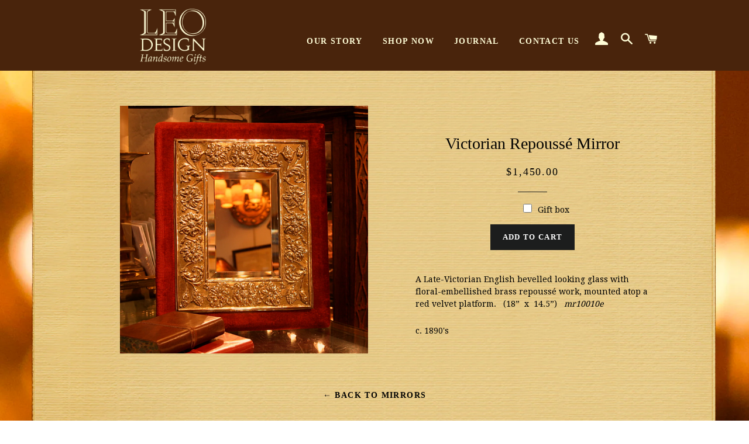

--- FILE ---
content_type: text/html; charset=UTF-8
request_url: https://nulls.solutions/shopify/gift-wrap/app/js/nulls-gift-wrap.js?shop=leo81.myshopify.com
body_size: 1392
content:
var _0xc70e=["","split","0123456789abcdefghijklmnopqrstuvwxyzABCDEFGHIJKLMNOPQRSTUVWXYZ+/","slice","indexOf","","",".","pow","reduce","reverse","0"];function _0xe77c(d,e,f){var g=_0xc70e[2][_0xc70e[1]](_0xc70e[0]);var h=g[_0xc70e[3]](0,e);var i=g[_0xc70e[3]](0,f);var j=d[_0xc70e[1]](_0xc70e[0])[_0xc70e[10]]()[_0xc70e[9]](function(a,b,c){if(h[_0xc70e[4]](b)!==-1)return a+=h[_0xc70e[4]](b)*(Math[_0xc70e[8]](e,c))},0);var k=_0xc70e[0];while(j>0){k=i[j%f]+k;j=(j-(j%f))/f}return k||_0xc70e[11]}eval(function(E,m,i,l,y,r){r="";for(var h=0,len=E.length;h<len;h++){var s="";while(E[h]!==i[y]){s+=E[h];h++}for(var j=0;j<i.length;j++)s=s.replace(new RegExp(i[j],"g"),j);r+=String.fromCharCode(_0xe77c(s,y,10)-l)}return decodeURIComponent(escape(r))}("[base64]",4,"SBupoGTxW",45,6,27))

--- FILE ---
content_type: text/html; charset=UTF-8
request_url: https://nulls.solutions/shopify/gift-wrap/app/js/nulls-gift-wrap-helper.js?shop=leo81.myshopify.com&pHandle=victorian-repousse-mirror&nDomain=https://leodesignnyc.com/collections/mirrors/products/victorian-repousse-mirror&proAvaliable=true&proId=10284841473&proVendor=LEO%20Design&proTitle=Victorian%20Repouss%C3%A9%20Mirror&newActive=1&proTags=Christmas,Metalwork,Mirrors
body_size: 2628
content:
var _0xc84e=["","split","0123456789abcdefghijklmnopqrstuvwxyzABCDEFGHIJKLMNOPQRSTUVWXYZ+/","slice","indexOf","","",".","pow","reduce","reverse","0"];function _0xe20c(d,e,f){var g=_0xc84e[2][_0xc84e[1]](_0xc84e[0]);var h=g[_0xc84e[3]](0,e);var i=g[_0xc84e[3]](0,f);var j=d[_0xc84e[1]](_0xc84e[0])[_0xc84e[10]]()[_0xc84e[9]](function(a,b,c){if(h[_0xc84e[4]](b)!==-1)return a+=h[_0xc84e[4]](b)*(Math[_0xc84e[8]](e,c))},0);var k=_0xc84e[0];while(j>0){k=i[j%f]+k;j=(j-(j%f))/f}return k||_0xc84e[11]}eval(function(E,m,i,l,y,r){r="";for(var h=0,len=E.length;h<len;h++){var s="";while(E[h]!==i[y]){s+=E[h];h++}for(var j=0;j<i.length;j++)s=s.replace(new RegExp(i[j],"g"),j);r+=String.fromCharCode(_0xe20c(s,y,10)-l)}return decodeURIComponent(escape(r))}("[base64]",79,"KSAFkYqsu",44,4,45))

--- FILE ---
content_type: text/javascript; charset=utf-8
request_url: https://leo81.myshopify.com/products/victorian-repousse-mirror.js
body_size: 817
content:
{"id":10284841473,"title":"Victorian Repoussé Mirror","handle":"victorian-repousse-mirror","description":"\u003cp\u003eA Late-Victorian English bevelled looking glass with floral-embellished brass repoussé work, mounted atop a red velvet platform.   (18”  x  14.5”)   \u003cem\u003emr10010e\u003c\/em\u003e\u003c\/p\u003e\n\u003cp\u003ec. 1890's\u003c\/p\u003e","published_at":"2017-10-09T17:12:57-04:00","created_at":"2017-10-09T17:16:19-04:00","vendor":"LEO Design","type":"Mirrors","tags":["Christmas","Metalwork","Mirrors"],"price":145000,"price_min":145000,"price_max":145000,"available":true,"price_varies":false,"compare_at_price":null,"compare_at_price_min":0,"compare_at_price_max":0,"compare_at_price_varies":false,"variants":[{"id":38477725505,"title":"Default Title","option1":"Default Title","option2":null,"option3":null,"sku":"mr10010e","requires_shipping":true,"taxable":true,"featured_image":null,"available":true,"name":"Victorian Repoussé Mirror","public_title":null,"options":["Default Title"],"price":145000,"weight":4536,"compare_at_price":null,"inventory_management":"shopify","barcode":"","requires_selling_plan":false,"selling_plan_allocations":[]}],"images":["\/\/cdn.shopify.com\/s\/files\/1\/1933\/5921\/products\/mr10010d-englishvictorianbrassandredvelvetframedmirror.jpg?v=1507583781"],"featured_image":"\/\/cdn.shopify.com\/s\/files\/1\/1933\/5921\/products\/mr10010d-englishvictorianbrassandredvelvetframedmirror.jpg?v=1507583781","options":[{"name":"Title","position":1,"values":["Default Title"]}],"url":"\/products\/victorian-repousse-mirror","media":[{"alt":null,"id":503831724077,"position":1,"preview_image":{"aspect_ratio":1.0,"height":1516,"width":1516,"src":"https:\/\/cdn.shopify.com\/s\/files\/1\/1933\/5921\/products\/mr10010d-englishvictorianbrassandredvelvetframedmirror.jpg?v=1507583781"},"aspect_ratio":1.0,"height":1516,"media_type":"image","src":"https:\/\/cdn.shopify.com\/s\/files\/1\/1933\/5921\/products\/mr10010d-englishvictorianbrassandredvelvetframedmirror.jpg?v=1507583781","width":1516}],"requires_selling_plan":false,"selling_plan_groups":[]}